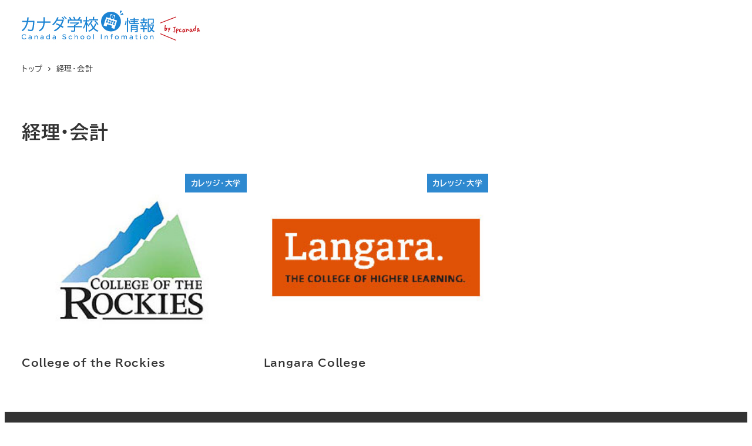

--- FILE ---
content_type: text/css
request_url: http://school.jpcanada.com/wdps/wp-content/plugins/my-snow-monkey/style.css?ver=20240911
body_size: 1082
content:
/* ヘッダーとメインビジュアルの間にある余白の除去 */
.l-contents__main .c-section:first-child {
  padding-top: 0;
}

.l-contents__main .c-section:last-child {
  padding-bottom: 0;
}

.l-contents__inner:first-child {
  padding-top: 0;
}

/* フッターウィジットエリア上下部にある余白の除去 */
.l-footer--default .l-footer-widget-area {
  padding-bottom: var(--_padding1);
  padding-top: calc(var(--_padding1)* .5);
}


@media(max-width: 640px) {
  .c-entries--simple .c-entry-summary__figure {
    margin-right: var(--_margin-2);
    width: 50%;
  }

  /* モバイル端末時のコンテナーの左右スペースさらに狭め */
  .c-container {
    --_container-margin-right: calc(var(--_container-margin) * 0.5 + env(safe-area-inset-right));
    --_container-margin-left: calc(var(--_container-margin) * 0.5 + env(safe-area-inset-left));
  }

  .c-entries__item {
    padding-left: calc(var(--entries--gap) * .2);
    padding-right: calc(var(--entries--gap) * .2);
  }
}


body.home .front-loop .popular_post_box ul {
  margin-bottom: 12px;
  margin-top: 0;
}

ul.voice-list li {
  padding: 1em;
  background-color: #e6f2ff;
  margin-bottom: 2em;
  list-style-type: none;
}

ul.voice-list li img {
  float: right;
}

ul.voice-list li .school-name {
  font-size: 1.5em;
  font-weight: bold;
  margin-bottom: 0.5em;
}

ul.voice-list li .date {
  font-weight: normal;
  font-size: 0.8em;
}

ul.voice-list li strong {
  text-decoration: underline;
  font-size: 1.2em;
}

@media(max-width: 767px) {
  ul.voice-list li img {
    width: 25%;
  }

  .comment-list>.comment>.comment-body {
    padding: 0;
  }

  ol.comment-list {
    padding: 0;
  }
}

.pagination {
  clear: both;
  padding: 20px 0;
  position: relative;
  font-size: 16px;
  line-height: 22px;
  overflow: hidden;
}

.pagination li {
  display: inline;
}

.pagination a {
  background: #fff;
}

.pagination span,
.pagination a {
  display: block;
  float: left;
  margin: 2px 2px 2px 0;
  padding: 8px 16px;
  text-decoration: none;
  width: auto;
  color: #241913;
}

.pagination a:hover {
  background: #3279BB;
  color: #fff;
}

.pagination .current {
  padding: 8px 16px !important;
  background: #3279BB;
  color: #fff;
  border-radius: 5px;
}

.pagination a.active {
  color: white;
  border-radius: 5px;
}

.pagination a:hover:not(.active) {
  border-radius: 5px;
}

.images-3post {
  display: none;
}